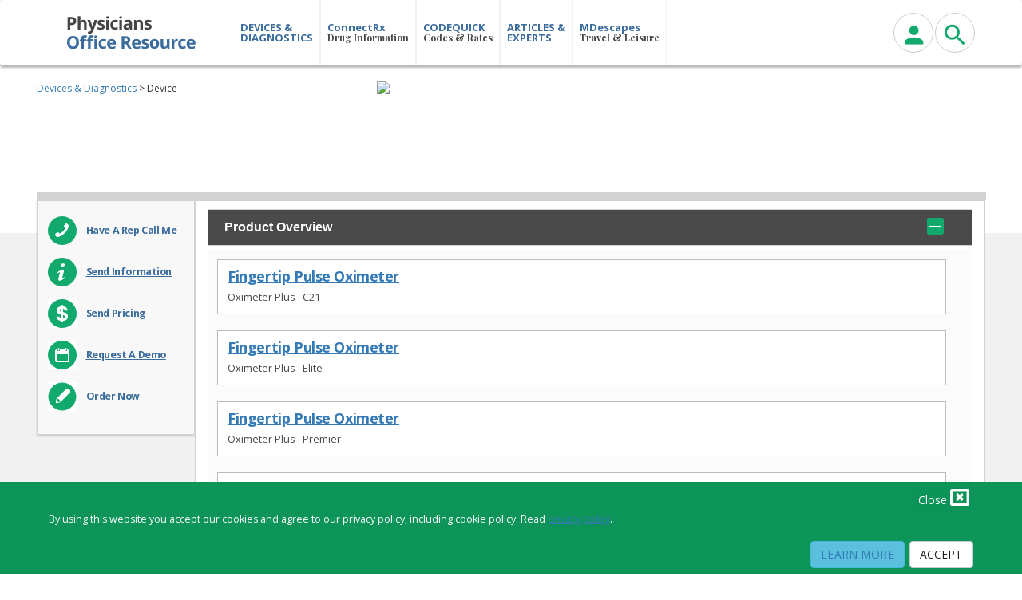

--- FILE ---
content_type: text/html; charset=utf-8
request_url: https://www.physiciansofficeresource.com/diagnostics/gudid-oximeter~plus,~inc./
body_size: 17898
content:

<!DOCTYPE html>
<?xml version="1.0" encoding="iso-8859-1" ?>

<html>
<head>
    <!-- Global site tag (gtag.js) - Google Analytics -->
    <script async=async src="https://www.googletagmanager.com/gtag/js?id=UA-3404140-1"></script>
    <script>
        window.dataLayer = window.dataLayer || [];
        function gtag() { dataLayer.push(arguments); }
        gtag('js', new Date());

        gtag('config', 'UA-3404140-1');
    </script>

    <style>
        html {
            display: none;
        }
    </style>

    <meta charset="utf-8" />
    <meta http-equiv="X-UA-Compatible" content="IE=edge" />
    <meta name="viewport" content="width=device-width, initial-scale=1" />
    <meta name="viewport" content="width=device-width, initial-scale=1.0, minimum-scale=1.0, maximum-scale=1.0, user-scalable=no" />
    <meta name="theme-color" content="#333" />

    <meta name='keywords' content=''/>
<meta name='description' content=''/>
<title></title>

    <link rel="apple-touch-icon" sizes="180x180" href="/apple-touch-icon.png">
<link rel="icon" type="image/png" href="/favicon-32x32.png" sizes="32x32">
<link rel="icon" type="image/png" href="/favicon-16x16.png" sizes="16x16">
<link rel="mask-icon" href="/safari-pinned-tab.svg" color="#5bbad5">
<meta name="theme-color" content="#00ffff">
    <link rel="stylesheet" href="https://fonts.googleapis.com/icon?family=Material+Icons" />
    <link rel="stylesheet" href="https://fonts.googleapis.com/css?family=Abril+Fatface&display=swap" />

    <link href="https://fonts.googleapis.com/css?family=Suranna&display=swap" rel="stylesheet" />
    <link href="https://fonts.googleapis.com/css?family=Open+Sans:400,400i,700,700i|Playfair+Display:400,700&display=swap" rel="stylesheet" />


    <title> - Physicians Office Resource</title>
    <script src="//ajax.googleapis.com/ajax/libs/jquery/1.11.1/jquery.min.js">
    </script>
    <script src="/js/userInteractions.js">
    </script>

    <link rel="stylesheet" href="/assets/css/plugins.min.css" />
    <link rel="stylesheet" href="/assets/css/style.green-500.min.css" />
    <link rel="stylesheet" href="/assets/css/width-boxed.min.css" id="ms-boxed" disabled="" />

    <!--[if lt IE 9]>
        <script src="assets/js/html5shiv.min.js"></script>
        <script src="assets/js/respond.min.js"></script>
    <![endif]-->
    <link rel="stylesheet" href="/css/bootstrap.min.css" />
    <link rel="stylesheet" href="/css/site.css?2.1.1.27" />
    <link rel="stylesheet" href="/css/por.css?2.1.1.27" />




</head>
<body>
    
<style>
.cookiebar {
    bottom: 0;
    margin-bottom: 0;
    border-width: 1px 0 0;
    background-color: #0c9459;
    color: rgba(255,255,255,.84);   
    position: fixed;
    right: 0;
    left: 0;
    z-index: 1030;
    min-height: 50px;
}
.cookieClose {
    color: #fff;
    background-color: #0c9358 !important;
    border: none !important;
}
.fa{
    font-size: 24px; line-height: 1.5em;
}
.btn:not(.btn-raised).btn-info, .input-group-btn .btn:not(.btn-raised).btn-info {
    color: #ffffff;
}
.privacy-text{
    color:#fff;
}
.privacy-text a{
    color:#fff;
    text-decoration:underline;
}
</style>
<script>
    $(document).ready(function () { 
         $("#collapseCookie").click(function (e) {
            document.getElementById("acceptCookie").click();
        });

    });
    
</script>

    <nav id="cookieConsent" class="cookiebar" role="alert">
        <div class="container">
            
            <button class="r cookieClose" id="collapseCookie" type="button" data-toggle="collapse"> Close <i class="fa fa-window-close-o" aria-hidden="true"></i></button>
            <div class="cl"></div>
                 
            <div class="">
                <p class="privacy-text">
                    By using this website you accept our cookies and agree to our privacy policy, including cookie policy. Read <a href="/Home/PrivacyPolicy/">privacy policy</a>.
                </p>
                <div class="r">
                    <a class="btn btn-info navbar-btn" href="/Home/PrivacyPolicy">Learn More</a>
                    <button type="button" id="acceptCookie" class="btn btn-default navbar-btn" data-cookie-string=".AspNet.Consent=yes; expires=Tue, 02 Feb 2027 23:38:32 GMT; path=/; secure; samesite=none">Accept</button>
                </div>
            </div>
        </div>
    </nav>
    <script>
        (function () {
            document.querySelector("#cookieConsent button[data-cookie-string]").addEventListener("click", function (el) {
                document.cookie = el.target.dataset.cookieString;
                document.querySelector("#cookieConsent").classList.add("hidden");
            }, false);
        })();
    </script>

    <div id="ms-preload" class="ms-preload">
        <div id="status">
            <div class="spinner">
                <div class="dot1"></div>
                <div class="dot2"></div>
            </div>
        </div>
    </div>
    <div class="ms-site-container">
        <!-- Modal -->
        <div class="modal modal-primary" id="ms-account-modal" tabindex="-1" role="dialog" aria-labelledby="Profile">
            <div class="profile-modal modal-dialog animated zoomIn animated-3x" role="document">
                <div class="modal-content">
                    <div class="modal-header d-block shadow-2dp no-pb">
                        <button type="button" class="close d-inline pull-right" data-dismiss="modal" aria-label="Close">
                            <span aria-hidden="true">
                                <i class="zmdi zmdi-close"></i>
                            </span>
                        </button>
                        <div class="modal-title text-center">
                            <h3 class="no-m ms-site-title">
                                User Profile
                            </h3>
                        </div>
                        <div class="modal-header-tabs">
                            <ul class="nav nav-tabs nav-tabs-full nav-tabs-4 nav-tabs-primary" role="tablist">
                                <li class="nav-item" role="presentation">
                                    <a href="#ms-login-tab" aria-controls="ms-login-tab" role="tab" data-toggle="tab" class="nav-link active withoutripple">
                                        <i class="zmdi zmdi-sign-in"></i> Login
                                    </a>
                                </li>
                                <li class="nav-item" role="presentation">
                                    <a href="#ms-password-tab" aria-controls="ms-register-tab" role="tab" data-toggle="tab" class="nav-link withoutripple">
                                        <i class="zmdi zmdi-account-add"></i> Forgot Password
                                    </a>
                                </li>
                                <li class="nav-item" role="presentation">

                                    <a href="/account/AccountCreate" class="nav-link withoutripple">
                                        <i class="zmdi zmdi-account-add"></i> Register
                                    </a>

                                </li>
                                <li class="nav-item" role="presentation">
                                    <a href="/profile/" role="tab" class="nav-link withoutripple">
                                        <i class="zmdi zmdi-account"></i> My Links
                                    </a>
                                </li>
                            </ul>
                        </div>
                    </div>
                    <div class="modal-body">
                        <div class="tab-content">
                            <div role="tabpanel" class="tab-pane  active show" id="ms-login-tab">
                                    <form method="post" action="/User/Login?returnurl=%2Fdiagnostics%2Fgudid-oximeter~plus,~inc.%2F)">
                                        <input type="hidden" id="ms-form-user" name="returnURL" class="form-control" value="/diagnostics/gudid-oximeter~plus,~inc./" />
                                        <fieldset>
                                            <div class="form-group label-floating">
                                                <div class="input-group">
                                                    <span class="input-group-addon">
                                                        <i class="zmdi zmdi-account"></i>
                                                    </span>
                                                    <input type="text" name="UserName" placeholder="Username" id="ms-form-user" class="form-control" />
                                                </div>
                                            </div>
                                            <div class="form-group label-floating">
                                                <div class="input-group">
                                                    <span class="input-group-addon">
                                                        <i class="zmdi zmdi-lock"></i>
                                                    </span>
                                                    <input type="password" name="Password" placeholder="Password" id="ms-form-pass" class="form-control" />
                                                </div>
                                            </div>
                                            <div class="row mt-2">
                                                <div class="col-md-6">
                                                    <div class="form-group no-mt">
                                                        <div class="checkbox">
                                                            <label>
                                                                <input name="RememberMe" type="checkbox" /> Remember Me
                                                            </label>
                                                        </div>
                                                    </div>
                                                </div>
                                                <div class="col-md-6">
                                                    <button id="btn-login" class="btn btn-raised btn-primary pull-right">Login</button>
                                                </div>
                                            </div>
                                        </fieldset>
                                    <input name="__RequestVerificationToken" type="hidden" value="CfDJ8NasP5ixTetOnDPDU6wJaOoyt6f8YhLunDRjIsUxc7nSAm_mAqzcaUQJR1utEHB94kih8MK8IM_BerDLnF0yk7cV6v1M0w33PrliSYmC-EcGsRLWoUG9ObuzsT8UourV56juiEHXhO_C5hySbtR1rLY" /></form>

                            </div>
                            <div role="tabpanel" class="tab-pane fade" id="ms-password-tab">
                                <form method="post" action="/User/PasswordRecovery?returnurl=%2Fdiagnostics%2Fgudid-oximeter~plus,~inc.%2F)">
                                    <input type="hidden" id="ms-form-user" name="returnURL" class="form-control" value="/diagnostics/gudid-oximeter~plus,~inc./" />
                                    <fieldset>
                                        <div class="form-group label-floating">
                                            <div class="input-group">
                                                <span class="input-group-addon">
                                                    <i class="zmdi zmdi-account"></i>
                                                </span>
                                                <label class="control-label" for="ms-form-user">Email</label>
                                                <input type="text" name="Email" id="ms-form-user" class="form-control" />
                                            </div>
                                        </div>
                                        <div class="row mt-2">

                                            <div class="col-md-6">
                                                <button class="btn btn-raised btn-primary pull-right">Send Password To My Email</button>
                                            </div>
                                        </div>
                                    </fieldset>
                                <input name="__RequestVerificationToken" type="hidden" value="CfDJ8NasP5ixTetOnDPDU6wJaOoyt6f8YhLunDRjIsUxc7nSAm_mAqzcaUQJR1utEHB94kih8MK8IM_BerDLnF0yk7cV6v1M0w33PrliSYmC-EcGsRLWoUG9ObuzsT8UourV56juiEHXhO_C5hySbtR1rLY" /></form>
                            </div>
                            <div role="tabpanel" class="tab-pane fade" id="ms-recovery-tab">
                                <form>
                                    <fieldset>
                                        <div class="form-group label-floating">
                                            <div class="input-group">
                                                <span class="input-group-addon">
                                                    <i class="zmdi zmdi-account"></i>
                                                </span>
                                                <label class="control-label" for="ms-form-user-re">Username</label>
                                                <input type="text" id="ms-form-user-re" class="form-control" />
                                            </div>
                                        </div>
                                        <div class="form-group label-floating">
                                            <div class="input-group">
                                                <span class="input-group-addon">
                                                    <i class="zmdi zmdi-email"></i>
                                                </span>
                                                <label class="control-label" for="ms-form-email-re">Email</label>
                                                <input type="email" id="ms-form-email-re" class="form-control" />
                                            </div>
                                        </div>
                                        <button class="btn btn-raised btn-block btn-primary">Send Password</button>
                                    </fieldset>
                                </form>
                            </div>
                        </div>
<form action="/User/Logout" method="post" name="Logout">                            <a id="btn-logout" onclick="javascript:document.Logout.submit();" href="##" class="btn btn-raised btn-primary pull-right">
                                <i class="zmdi zmdi-key"></i>  Logout
                            </a>
<input name="__RequestVerificationToken" type="hidden" value="CfDJ8NasP5ixTetOnDPDU6wJaOoyt6f8YhLunDRjIsUxc7nSAm_mAqzcaUQJR1utEHB94kih8MK8IM_BerDLnF0yk7cV6v1M0w33PrliSYmC-EcGsRLWoUG9ObuzsT8UourV56juiEHXhO_C5hySbtR1rLY" /></form>
                    </div>
                </div>
            </div>
        </div>
        <div class="modal modal-primary" id="search-modal" tabindex="-1" role="dialog" aria-labelledby="Search">
            <div class="profile-modal modal-dialog animated zoomIn animated-3x" role="document">
                <div class="modal-content">
                    <div class="modal-header d-block shadow-2dp no-pb">
                        <button type="button" class="close d-inline pull-right" data-dismiss="modal" aria-label="Close">
                            <span aria-hidden="true">
                                <i class="zmdi zmdi-close"></i>
                            </span>
                        </button>
                        <div class="modal-title text-center">
                            <h3 class="no-m ms-site-title">
                                Search
                            </h3>
                        </div>

                    </div>
                    <div class="modal-body">
                        <form id="frmsearch" class="l" action="/Search/" method="get">

                            <div class="box">
                                <div class="container-4">
                                    <input type="search" id="search" name="_sSearch" placeholder="Search for a device, drug" />
                                    <button type="submit" class="icon"><i class="fa fa-search"></i></button>
                                </div>
                            </div>

                        </form>
                    </div>
                </div>
            </div>
        </div>









        <nav class="navbar navbar-expand-md  navbar-static ms-navbar ms-navbar-primary">
            <div class="container nav-container">
                <div class="nav-menu-col">
                    <div class="navbar-toggle collapsed">
                        <div class="l collapsed-menu">
                            <button type="button" class="hamburger navbar-toggle l" data-toggle="collapse" data-target="#navbar-1" aria-expanded="false">
                                <span class="sr-only">Toggle navigation</span>
                                <span class="icon-bar"></span>
                                <span class="icon-bar"></span>
                                <span class="icon-bar"></span>
                                <span class="hamburger-text">MENU</span>
                            </button>
                            <div class="l collapsed-menu-sub" style="color:black;"><strong>Physicians Office Resource</strong></div>
                        </div>
                        <div>
                            <a id="btn-profile" href="javascript:void(0)" class="r btn-circle btn-circle-primary no-focus animated zoomInDown" data-toggle="modal" data-target="#ms-account-modal">
                                <i class="zmdi zmdi-account"></i>
                            </a>
                            <a href="javascript:void(0)" class="mr5 r btn-circle btn-circle-primary no-focus animated zoomInDown" data-toggle="modal" data-target="#search-modal">
                                <i class="zmdi zmdi-search"></i>
                            </a>

                        </div>


                    </div>

                    <div class="collapse navbar-collapse l" id="navbar-1">

                        <ul class="nav navbar-nav">
                            <li class="nav-logo">
                                <a href="/">
                                    <img src="/images/POR_Logo.png" />
                                </a>
                            </li>
                            <!-- diagnostics -->
                            <li class="nav-item">
                                <a href="/diagnostics/" target="_self" class="nav-link">
                                    <span>DEVICES & <br />DIAGNOSTICS</span>
                                </a>
                            </li>

                            <!-- connectRx -->
                            <li class="nav-item">
                                <a href="https://www.connectrx.com" class="nav-link">
                                    <span>ConnectRx<br /><span>Drug Information</span></span>
                                </a>
                            </li>

                            <!-- codequick -->
                            <li class="nav-item">
                                <a href="/codequick/" target="_self" class="nav-link">
                                    <span>CODEQUICK<br /><span>Codes &amp;  Rates</span></span>
                                </a>
                            </li>

                            <!-- articles -->
                            <li class="nav-item">
                                <a href="/articles/" target="_self" class="nav-link">
                                    <span>ARTICLES &amp; <br /> EXPERTS</span>
                                </a>
                            </li>
                            <li class="nav-item">
                                <a href="/mdescapes/" target="_self" class="nav-link">
                                    <span>MDescapes<br /><span>Travel &amp;  Leisure</span></span>
                                </a>
                            </li>
                        </ul>
                    </div>
                </div>

                <div class="nav-util-col hidePORnav">
                    <form id="frmsearch" class="l mr-5 hidePOR-tablet" action="/Search/" method="get">

                        <div class="box">
                            <div class="container-4">
                                <input type="search" id="search" name="_sSearch" placeholder="Search for a device, drug" />
                                <button type="submit" class="icon"><i class="fa fa-search"></i></button>
                            </div>
                        </div>

                    </form>
                    <a href="javascript:void(0)" class="l btn-circle btn-circle-primary no-focus animated zoomInDown" data-toggle="modal" data-target="#ms-account-modal">
                        <i class="zmdi zmdi-account"></i>
                    </a>
                    <a href="javascript:void(0)" class="mr5 r showPOR-tablet btn-circle btn-circle-primary no-focus animated zoomInDown" data-toggle="modal" data-target="#search-modal">
                        <i class="zmdi zmdi-search"></i>
                    </a>




                </div>



            </div>
        </nav>

        

<style>
    a {
    color: #337ab7 !important;       
    }
    .accordion2 {
    background-color: #eee;
    color: #444;
    cursor: pointer;
    padding: 18px;
    width: 96%;
    border-top: 1px solid #fff;
    border-bottom: 1px solid #d2d2d2;
    border-left:none;
    border-right:none;
    text-align: left;
    outline: none;
    font-size: 15px;
    transition: 0.4s;
    }

    .active2, .accordion2:hover {
    background-color: #ccc;
    }

    .panel {
    padding: 0 18px;
    display: none;
    background-color: white;
    overflow: hidden;
    }
</style>

<link href="/css/med-partial.css" rel="stylesheet" />

<script src="/js/dragable.js"></script>
<style type="text/css">
</style>

<script>

    function openBsModalWindowDynamicResize(url, title, footer, showImage, deviceControl) {

    var winW = 970, winH = 460;

    title = title.replace("~~", "'");
    url = url.replace("~~", "'");

    title = title.replace("%26", "&");
    url = url.replace("%26", "&");


    $('#bsModalWindowDynamicResize .embed-responsive').html('');
    if (document.body && document.body.offsetWidth) {
    winW = document.body.offsetWidth;
    winH = document.body.offsetHeight;
    }

    if (document.compatMode == 'CSS1Compat' &&
    document.documentElement &&
    document.documentElement.offsetWidth) {
    winW = document.documentElement.offsetWidth;
    winH = document.documentElement.offsetHeight;
    }
    if (window.innerWidth && window.innerHeight) {
    winW = window.innerWidth - 50;
    winH = window.innerHeight - 50;
    }

    var referUrl = document.referrer;
    var http = url.replace("http://www.physiciansofficeresource.com/page-tracker/page-track-redirect.aspx", "/PageTracker");
    var https = http.replace("https://www.physiciansofficeresource.com/page-tracker/page-track-redirect.aspx", "/PageTracker");
    var finalUrl = https.concat("&refer=" + referUrl);


    //This needs to be set for auto open of modal?
    //document.getElementById('bsModalWindowDynamicResize').dataset.icon = title.Replace(" ", "-");
    title = title.replace("TAF-MEK","TAF+MEK");
    //res = res.replace("+", "-");
    $('#bsModalWindowDynamicResize .modal-header .ms-site-title').html(title);
    $('#bsModalWindowDynamicResize .modal-footer .modal-label').html(footer);

    var vimeoStyle = "";
    var elementTag = document.getElementById("contentEmbed");
    elementTag.classList.remove('iosPdfButtonContainer');
    var v = document.getElementById("bsModalDialog");

    //make small modal for vimeo or pdf button on ios
    if (url.includes("vimeo") || deviceControl == "ios") {
    v.classList.remove('modal-vimeo');
    v.className += " modal-vimeo";
    }
    else
    {
    v.classList.remove('modal-vimeo');
    }

    if (url.includes("vimeo")) {
    $('#bsModalWindowDynamicResize .embed-responsive').html('<iframe class="embed-responsive-item" src="' + finalUrl + '" allowfullscreen></iframe>');
    }
    //all mobile and tablet devices get same treatment
    else if (deviceControl.toLowerCase() == 'ios' || deviceControl.toLowerCase() == 'android') {
    elementTag.className += " iosPdfButtonContainer";
    $('#bsModalWindowDynamicResize .embed-responsive').html('<a href="' + finalUrl + '" class="ios-resources-btn iosPdfButton" id="sendResources" target="_blank"><img src="/images/icons/icon-pdf-xxl.png" width="15" height="15">Download PDF</a>');
    }
    else {
    //$('#bsModalWindowDynamicResize .embed-responsive').html('<iframe id="pdfFrameLoad" class="embed-responsive-item" src="' + finalUrl + '" allowfullscreen></iframe>');
    $('#bsModalWindowDynamicResize .embed-responsive').html('<embed src="' + finalUrl + '"> ');
    }
    $('#bsModalWindowDynamicResize').modal({ shown: true, backdrop: true, keyboard: true });



    }

    $(document).ready(function () {


    var acc = document.getElementsByClassName("accordion2");
    var i;

    for (i = 0; i < acc.length; i++) {
    acc[i].addEventListener("click", function () {
    this.classList.toggle("active2");
    var panel = this.nextElementSibling;
    if (panel.style.display === "block") {
    panel.style.display = "none";
    } else {
    panel.style.display = "block";
    }
    });
    }

    //Auto Modal Functionality. If url has a query string of modal, it will look for that modal on the page and open it
    //<span id="rescModal-" data-rescTitle="" data-rescLink=""></span>

    var urlParams = new URLSearchParams(window.location.search);
    var myParam = urlParams.get('modal');



    var searchString = window.location.search.substring(1),
    i, val, params = searchString.split("&");
    searchString = searchString.replace("modal=", "");

    var afterAmp = searchString.split("&")[1];

    if (!myParam) {
    myParam = "";
    }

    var mystring = myParam;


    var res = mystring.replace(" / ", "/");
    res = res.replace("/", "-");
    res = res.replace(/ /g, "-");
    res = res.replace("+", "-");
    res = res.replace("'", "~~");


    if (afterAmp) {
    afterAmp = afterAmp.replaceAll("%20", "-");
    res = res + "&" + afterAmp;
    }


    if (res) {


    var findModal = document.querySelector("[data-rescTitle='" + res + "']");
    var assetLink = findModal.dataset.resclink;
    var assetTitle = findModal.dataset.resctitle;
    var origTitle = findModal.dataset.origtitle;
    var guid = findModal.dataset.guid;
    var rescType = findModal.dataset.resctype;
    var fKey = 0;
    var companyId = 0;
    var profileId = 0;

    var device = findModal.dataset.device;


    $(window).on('load', function () {
    //$('#' + findModal.id).modal('show');
    //var id = $(res);
    openBsModalWindowDynamicResize('/PageTracker/?profileid=' + profileId + '&amp;fkey=' + fKey + '&amp;CoID=' + companyId + '&amp;rowid=1&amp;RecType=3&amp;GUID=' + guid + '&amp;URL=' + assetLink + '&amp;rescTitle=' + rescType + '-' + assetTitle + '&amp;deviceControl=' + device, origTitle, '&nbsp;', 1, device)
    });

    }



    //stop video from playing when modal is closed
    $('.modal').on('hidden.bs.modal', function () {
    var $this = $(this);
    $('#bsModalWindowDynamicResize .embed-responsive').html('');


    ////get iframe on click
    var vidsrc_frame = $this.find("iframe");
    var vidsrc_src = vidsrc_frame.attr('src');
    if (vidsrc_src.includes("vimeo")) {
    vidsrc_frame.attr('src', '');
    vidsrc_frame.attr('src', vidsrc_src);
    }

    });



    var li = document.getElementsByTagName("li");

    for (var i=0, max=li.length; i < max; i++)
    if (li[i].childNodes.length > 2)
    li[i].style.listStyle = "none";

    $(function () {
    $(".accordion-panel a").attr("target", "_blank");
    });


    });






    //FIX
    function popupCenter(url, title, guid, w, h, contentResourceType) {


    var _vDontTrack = 'Y';
    if (_vDontTrack == "N") {
    $('#registerModal').modal('show');
    //return;
    }

    var left = (screen.width / 2) - (w / 2);
    var top = (screen.height / 2) - (h / 2);

    contentResourceType = contentResourceType.trim().replace(/ /g, '-');


    var data = {
    ProfileId: 0,
    FKey: 0,
    CompanyId: 0,
    RecordType:2,
    EngagementType: contentResourceType,
    Engagement_GUID: guid,
    URL: url,
    }

    $.ajax({
    type: "POST",
    //url: '/Diagnostics/StoreEngagement',
    url: '/Diagnostics/AddEngagement',
    contentType: "application/json; charset=utf-8",
    data: JSON.stringify(data),
    dataType: "json",
    success: function(response) {

    },
    error: function () {

    }
    });
    //return false;
    if (_vDontTrack != "N") {
    return window.open(url, title, 'toolbar=no, location=no, directories=no, status=no, menubar=no, scrollbars=no, resizable=no, copyhistory=no, width=' + w + ', height=' + h + ', top=' + top + ', left=' + left);
    }
    }
    //FIX
    function addEngagement(url, ctaResourceType, guid) {


    ctaResourceType=ctaResourceType.trim().replace(/ /g, '-');

    var jsonObj = {"enumEventTypeID":null,"enumEventID":null,"enumEventLevelID":null,"companyId":"0","detailerProfileID":null,"engagement_GUID":null,"engagementType":null,"ipAddress":null,"profileId":"0","recordType":"2","fKey":"0","sessionID":null,"rowId":null,"url":null,"currentUrl":"www.physiciansofficeresource.com/diagnostics/gudid-oximeter~plus,~inc./","referringUrl":null,"isMobile":"0","browserName":"Chrome","sourceUserID":null,"productRecordType":null,"queryString":"","isNpiBanner":null,"dontLogTracking":false,"honeyPot":null,"userAgent":null};
    jsonObj.EngagementType = ctaResourceType;
    jsonObj.Engagement_GUID = guid;
    jsonObj.Url = url;



    $.ajax({
    type: "POST",
    url: '/Diagnostics/AddEngagement',
    contentType: "application/json; charset=utf-8",
    data: JSON.stringify(jsonObj),
    dataType: "json",
    success: function(response) {

    },
    error: function () {

    }
    });
    //return false;

    }
    //FIX
    function addTracking(url, contentResourceType, enumTypeId, enumId) {
    //See [dbo].[Enums] for enum Info

    var browser=get_browser();

    var currentURL = window.location.href;

    var referringURL = document.referrer;


    var isMobile = "0"; //initiate as false
    var w = window.innerWidth;

    if (w < 897) {
    //iPhone XR	has a viewport of 414x896 which as of 4/9/2020 is largest viewport size of nearly all phones in the market
    isMobile = "1";
    }
    contentResourceType = contentResourceType.trim().replace(/ /g, '-');
    var _vDontLogTracking =false;

    var jsonObj = {"enumEventTypeID":null,"enumEventID":null,"enumEventLevelID":null,"companyId":"0","detailerProfileID":null,"engagement_GUID":null,"engagementType":null,"ipAddress":null,"profileId":"0","recordType":"2","fKey":"0","sessionID":null,"rowId":null,"url":null,"currentUrl":"www.physiciansofficeresource.com/diagnostics/gudid-oximeter~plus,~inc./","referringUrl":null,"isMobile":"0","browserName":"Chrome","sourceUserID":null,"productRecordType":null,"queryString":"","isNpiBanner":null,"dontLogTracking":false,"honeyPot":null,"userAgent":null};
    jsonObj.EngagementType = contentResourceType;
    jsonObj.EnumEventTypeID = enumTypeId;
    jsonObj.EnumEventID = enumId;
    jsonObj.URL = url;
    jsonObj.CurrentUrl = currentURL;
    jsonObj.ReferringUrl = referringURL;
    jsonObj.IsMobile = isMobile;
    jsonObj.BrowserName = browser.name;
    jsonObj.DontLogTracking = _vDontLogTracking;


    $.ajax({
    type: "POST",
    url: '/Diagnostics/AddTracking',
    contentType: "application/json; charset=utf-8",
    data: JSON.stringify(jsonObj),
    dataType: "json",
    success: function(response) {

    },
    error: function () {

    }
    });
    //return false;
    }



    //$(document).ready(function () {



    //    ////////////
    //    //////////// pop up ///////////
    //    $(document).on("click", ".modalLink", function () {
    //        var passedID = $(this).data('target');
    //        var loadurl = $(this).data('load-url');
    //        $(".modal-body .hiddenid").val(passedID);
    //    });

    //    window.onkeydown = function (e) {
    //        if (e.keyCode == 27) {
    //            document.getElementById("popup").style.display = "none";
    //            document.getElementById("popupdarkbg").style.display = "none";
    //            e.preventDefault();
    //            return;
    //        }
    //    }

    //});

    function addToFavorites(model, favType) {

    data: JSON.stringify(model),

    $.ajax({
    type: "POST",
    url: "/Product/AddFavorite/",
    //data: { CrxDrugId: PaymentID },
    contentType: "application/json; charset=utf-8",
    data: JSON.stringify(model),
    dataType: "json",
    success: function (result, status) {
    location.reload();
    },
    error: function () {
    //alert("Error while inserting data");
    }
    });
    //return false;

    }
    function stopVideo() {
    var $frame = $('iframe#nofocusvideo');

    // saves the current iframe source
    var vidsrc = $frame.attr('src');

    // sets the source to nothing, stopping the video
    $frame.attr('src', '');

    // sets it back to the correct link so that it reloads immediately on the next window open
    $frame.attr('src', vidsrc);
    }

    $('#myModal').on('hidden.bs.modal', function (e) {
    stopVideo();
    })
    $('.modal').on('hidden.bs.modal', function (e) {
    stopVideo();
    })

</script>


<div id="popup"><iframe id="popupiframe"></iframe></div>
<div id="popupdarkbg"></div>





<div class="full-width ddp-full pt20">
    <div class="container ms-brand-container">

        <div class="row mb50">
            <div class="col-md-4 mb50">
                <div class="por-breadcrumb"><a href="/diagnostics/">Devices &amp; Diagnostics</a>  >  Device</div>
                <div class="">
                    <div><img src="" /></div>
                </div>
            </div>
                <div class="banner-container column-padding-override">
                    <div class="banner-box c">
                        <a id="headercp_commonheader1_Banner728x90_topBannerAd" href="https://www.connectrx.com/product/arbor-azurity/triptodur/" class="BorderLess"><img class="bannerImg c" src="/por-resources/banners/Triptodur/PP-TRIP-US-1309-Sta/D/static.jpg" /></a>

                    </div>
                </div>
        </div>
    </div>
</div>
<div class="container ms-brand-container main-container">
    <div class="row">
        <div class="product-left-nav column-padding-override">
            <div class="favorites-sidebar">                
                <ul class="side-nav">
                    <li class="row callToAction">
                        <a id="1" data-request-type="reqOptCall" data-toggle="modal" data-target="#requestInfoModal" class="med-sidenav modalLink" href="##" onclick="addEngagement('Device-Link','DIAG-CTA-Have A Rep Call Me',0); return false;">
                            <div class="icon-box hover-active"><img class="l" src="/images/icons/cta-phone.svg"><p class="l">Have A Rep Call Me</p></div>
                        </a>
                        <li class="row callToAction">
                            <a id="1" data-request-type="reqOptInfo" data-toggle="modal" data-target="#requestInfoModal" class="med-sidenav modalLink" href="##" onclick="addEngagement('Device-Link','DIAG-CTA-Send Information',0); return false;">
                                <div class="icon-box hover-active"><img class="l" src="/images/icons/cta-information.svg"><p class="l">Send Information</p></div>
                            </a>
                        </li>
                        <li class="row callToAction">
                            <a id="1" data-request-type="reqOptPricing" data-toggle="modal" data-target="#requestInfoModal" class="med-sidenav modalLink" href="##" onclick="addEngagement('Device-Link','DIAG-CTA-Send Pricing',0); return false;">
                                <div class="icon-box hover-active"><img class="l" src="/images/icons/cta-money.svg"><p class="l">Send Pricing</p></div>
                            </a>
                        </li>
                        <li class="row callToAction">
                            <a id="1" data-request-type="reqOptDemo" data-toggle="modal" data-target="#requestInfoModal" class="med-sidenav modalLink" href="##" onclick="addEngagement('Device-Link','DIAG-CTA-Request A Demo',0); return false;">
                                <div class="icon-box hover-active"><img class="l" src="/images/icons/cta-calendar.svg"><p class="l">Request A Demo</p></div>
                            </a>
                        </li>
                        <li class="row callToAction">
                            <a id="1" data-request-type="reqOptOrder" data-toggle="modal" data-target="#requestInfoModal" class="med-sidenav modalLink" href="##" onclick="addEngagement('Device-Link','DIAG-CTA-Order Now',0); return false;">
                                <div class="icon-box hover-active"><img class="l" src="/images/icons/cta-order.svg"><p class="l">Order Now</p></div>
                            </a>
                        </li>

                </ul>



            </div>

        </div>



        <div class="col-md-12 branded-drug column-padding-override oh">
            <div class="col-md-12 l">
                <!---acordian 2 -->
                <div class="accordion-panel">
                    <dl class="accordion">

                        <dt class="is-open">Product Overview <i class="plus-icon"></i></dt>
                        <dd style="height: auto;">
                            <div class="content">
                                <div class="card-body">
                                    <table class="table table-borderless">
                                                <tbody class="grey-border mb20 wh-bg mr20">
                                                    <tr>
                                                        <td class="dirImage" style="display:none"><img src="" /></td>
                                                        <td class="dirContent">
                                                            <a class="dir-prod-title" href="/gudid/gudid-oximeter~plus,~inc./gudid-fingertip-pulse-oximeter-00860298000010/">Fingertip Pulse Oximeter</a>
                                                            <div class="l mr50 dirDesc dir-desc-box">Oximeter Plus - C21</div>




                                                        </td>
                                                    </tr>
                                                </tbody>
                                                <tbody class="grey-border mb20 wh-bg mr20">
                                                    <tr>
                                                        <td class="dirImage" style="display:none"><img src="" /></td>
                                                        <td class="dirContent">
                                                            <a class="dir-prod-title" href="/gudid/gudid-oximeter~plus,~inc./gudid-fingertip-pulse-oximeter-00860298000119/">Fingertip Pulse Oximeter</a>
                                                            <div class="l mr50 dirDesc dir-desc-box">Oximeter Plus - Elite</div>




                                                        </td>
                                                    </tr>
                                                </tbody>
                                                <tbody class="grey-border mb20 wh-bg mr20">
                                                    <tr>
                                                        <td class="dirImage" style="display:none"><img src="" /></td>
                                                        <td class="dirContent">
                                                            <a class="dir-prod-title" href="/gudid/gudid-oximeter~plus,~inc./gudid-fingertip-pulse-oximeter-00860298000102/">Fingertip Pulse Oximeter</a>
                                                            <div class="l mr50 dirDesc dir-desc-box">Oximeter Plus - Premier</div>




                                                        </td>
                                                    </tr>
                                                </tbody>
                                                <tbody class="grey-border mb20 wh-bg mr20">
                                                    <tr>
                                                        <td class="dirImage" style="display:none"><img src="" /></td>
                                                        <td class="dirContent">
                                                            <a class="dir-prod-title" href="/gudid/gudid-oximeter~plus,~inc./gudid-fingertip-pulse-oximeter-00860298000096/">Fingertip Pulse Oximeter</a>
                                                            <div class="l mr50 dirDesc dir-desc-box">Oximeter Plus - QuickCheck</div>




                                                        </td>
                                                    </tr>
                                                </tbody>
                                                <tbody class="grey-border mb20 wh-bg mr20">
                                                    <tr>
                                                        <td class="dirImage" style="display:none"><img src="" /></td>
                                                        <td class="dirContent">
                                                            <a class="dir-prod-title" href="/gudid/gudid-oximeter~plus,~inc./gudid-fingertip-pulse-oximeter-00860298000089/">Fingertip Pulse Oximeter</a>
                                                            <div class="l mr50 dirDesc dir-desc-box">Oximeter Plus - QuickCheck Pro</div>




                                                        </td>
                                                    </tr>
                                                </tbody>
                                    </table>
                                        <div style="text-align: center; font-weight: bold;">
                                            GMDN ®. © GMDN Agency 2005-2024.
                                        </div>
                                </div>
                            </div>
                        </dd>
                        

                    </dl>
                </div>

            </div>

            <!--Logo Bucket-->
            <div class="col-md-5 l column-padding-override pro-comp-img mt10" style="display:none">
               
                <h5 class="mb10 bl">Brochures &amp; Videos:</h5>
                    <button class="accordion2">Fingertip Pulse Oximeter</button>
                    <div class="panel mt10">
                        <p>
                            <strong>Brochures: </strong>  <span>none</span><br />
                            <ul class="docUl">
                                </ul>
                        </p>

                        <p>
                            <strong>Videos: </strong><span>none</span><br />
                                <ul class="docUl">
                                </ul>
                        </p>
                    </div>
                    <button class="accordion2">Fingertip Pulse Oximeter</button>
                    <div class="panel mt10">
                        <p>
                            <strong>Brochures: </strong>  <span>none</span><br />
                            <ul class="docUl">
                                </ul>
                        </p>

                        <p>
                            <strong>Videos: </strong><span>none</span><br />
                                <ul class="docUl">
                                </ul>
                        </p>
                    </div>
                    <button class="accordion2">Fingertip Pulse Oximeter</button>
                    <div class="panel mt10">
                        <p>
                            <strong>Brochures: </strong>  <span>none</span><br />
                            <ul class="docUl">
                                </ul>
                        </p>

                        <p>
                            <strong>Videos: </strong><span>none</span><br />
                                <ul class="docUl">
                                </ul>
                        </p>
                    </div>
                    <button class="accordion2">Fingertip Pulse Oximeter</button>
                    <div class="panel mt10">
                        <p>
                            <strong>Brochures: </strong>  <span>none</span><br />
                            <ul class="docUl">
                                </ul>
                        </p>

                        <p>
                            <strong>Videos: </strong><span>none</span><br />
                                <ul class="docUl">
                                </ul>
                        </p>
                    </div>
                    <button class="accordion2">Fingertip Pulse Oximeter</button>
                    <div class="panel mt10">
                        <p>
                            <strong>Brochures: </strong>  <span>none</span><br />
                            <ul class="docUl">
                                </ul>
                        </p>

                        <p>
                            <strong>Videos: </strong><span>none</span><br />
                                <ul class="docUl">
                                </ul>
                        </p>
                    </div>
            </div>
        </div>

    </div>
</div>







<div class="modal modal-primary" id="registerModal" tabindex="-1" role="dialog" aria-labelledby="myModalLabel">
    <div class="modal-dialog width-override animated zoomIn animated-3x" role="document">
        <div class="modal-content">
            <div class="modal-header d-block shadow-2dp no-pb">
                <button type="button" class="close d-inline pull-right" data-dismiss="modal" aria-label="Close">
                    <span aria-hidden="true">
                        <i class="zmdi zmdi-close"></i>
                    </span>
                </button>
                <div class="modal-title text-center">
                    <h3 class="no-m ms-site-title">
                        Register
                    </h3>
                </div>
            </div>
            <div class="modal-body">
                <div class="">
                    <div role="tabpanel" class="tab-pane  active show" id="ms-login-tab">
                        <div class="modal-body-inner">
                            <div class="embed-responsive embed-responsive-16by9 z-depth-1-half">
                                <iframe class="embed-responsive-item" src="/account/AccountCreatePartial" allowfullscreen></iframe>
                            </div>
                        </div>
                    </div>
                </div>
            </div>
        </div>
    </div>
</div>

<div class="modal modal-primary" id="bsModalWindowDynamicResize" data-modtitle="" tabindex="-1" role="dialog" aria-labelledby="myModalLabel">
    <div class="modal-dialog animated zoomIn animated-3x" id="bsModalDialog" role="document">
        <div class="modal-content">
            <div class="modal-header d-block shadow-2dp no-pb">
                <button type="button" class="close d-inline pull-right" data-dismiss="modal" aria-label="Close">
                    <span aria-hidden="true">
                        <i class="zmdi zmdi-close"></i>
                    </span>
                </button>
                <div class="modal-title text-center">
                    <h3 class="no-m ms-site-title">
                        <p>test</p>
                    </h3>
                </div>
            </div>
            <div class="modal-body">
                <div class="tab-content">
                    <div role="tabpanel" class="tab-pane  active show" id="ms-login-tab">

                        <div class="modal-body-inner">
                            <div class="embed-responsive embed-responsive-16by9 z-depth-1-half modalScroll" id="contentEmbed">

                            </div>
                        </div>

                    </div>
                </div>
            </div>
        </div>
    </div>
</div>
<div class="modal modal-primary" id="requestInfoModal" tabindex="-1" role="dialog">
    <div class="modal-dialog resource-modal animated zoomIn animated-3x" role="document">
        <div class="modal-content">
            <div class="modal-header d-block shadow-2dp no-pb">
                <button type="button" class="close d-inline pull-right" data-dismiss="modal" aria-label="Close">
                    <span aria-hidden="true">
                        <i class="zmdi zmdi-close"></i>
                    </span>
                </button>
                <div class="modal-title text-center">
                    <h3 class="no-m ms-site-title">
                        <span>Your Request</span>
                    </h3>
                </div>
            </div>
            <div class="modal-body">
                <div class="tab-content">
                    <div role="tabpanel" class="tab-pane  active show" id="ms-login-tab">

                        <div class="modal-body-inner">
                            <div class="embed-responsive z-depth-1-half">

<style>
    input[type="text"]#_sGottcha {
        display: none;
    }

    input[type="text"]#_sProductIdList {
        display: none;
    }

    input[type="text"]#_sCompanyIdList {
        display: none;
    }

    input[type="text"]#_sProductTitleList {
        display: none;
    }

    input[type="text"]#_sCompanyTitleList {
        display: none;
    }

    input[type="text"]#_sPageUrls {
        display: none;
    }

    input[type="text"]#_sImageUrls {
        display: none;
    }
    input[type="text"]#_sProfileId {
        display: none;
    }

    .hero-submit {
        font-size: inherit;
    }
</style>
<script>
    $(document).ready(function () {
        $('#requestInfoModal').on('show.bs.modal', function (e) {

            var requestType = $(e.relatedTarget).data('request-type');
            $('.requestOption').removeClass('requestOptionActive');
            $('#' + requestType).addClass("requestOptionActive");

            var requestedOption = $(".requestOptionActive").attr("data-selectedoption");
            $("#_sRequest").val(requestedOption);

        });
        //fill request type hidden input


        $(".requestOption").click(function () {

            var requestedOption = $(this).attr("data-selectedoption");
            $("#_sRequest").val(requestedOption);
            $('.requestOption').removeClass('requestOptionActive');
            $(this).addClass("requestOptionActive");
            requestedOption.addClass("requestOptionActive");

        });

    });
</script>
<script src="https://www.google.com/recaptcha/api.js"></script>
<script>
    function onSubmit(token) {
      // document.getElementById("frmSubmit").submit();
        var form = document.getElementById("frmSubmit");
        if (form.checkValidity()) {
            form.submit();
        } else {
            grecaptcha.reset();
            form.reportValidity();
        }
    }
</script>

<form method="post" id="frmSubmit" role="form" action="/Diagnostics/RequestInfo">

    <div class="col-md-12 mb20 oh">
        <div id="reqOptCall" class="l requestOption" data-selectedoption="Have Rep Call Me">Have Rep Call Me</div>
        <div id="reqOptInfo" class="l requestOption" data-selectedoption="Send Information">Send Information</div>
        <div id="reqOptPricing" class="l requestOption" data-selectedoption="Send Pricing">Send Pricing</div>
        <div id="reqOptDemo" class="l requestOption" data-selectedoption="Request A Demo">Request A Demo</div>
        <div id="reqOptOrder" class="l requestOption" data-selectedoption="Order Now">Order Now</div>

    </div>

    <div class="col-md-12">
        <label>Your Information:</label><br />
    </div>

    <div class="col-md-6">
        <label>Request Type:</label><br />
        <input readonly type="text" class="form-control" id="_sRequest" name="_sRequest" value="" />

        <label>FirstName:</label><br />
        <input type="text" class="form-control" id="_sFName" name="_sFName" placeholder="First Name" required /><br />

        <label>Last Name:</label><br />
        <input type="text" class="form-control" id="_sLName" name="_sLName" placeholder="Last Name" required /><br />

        <label>Email:</label><br />
        <input type="text" class="form-control" id="_sEmail" name="_sEmail" placeholder="Email" required /><br />

        <label>Phone:</label><br />
        <input type="text" class="form-control" id="_sPhone" name="_sPhone" placeholder="111-111-1111" pattern="[0-9]{3}-[0-9]{3}-[0-9]{4}" required><br />

        <label>Facility Name:</label><br />
        <input type="text" class="form-control" id="_sFacility" name="_sFacility" placeholder="Facility" required /><br />


    </div>
    <div class="col-md-6">
        <label>Address 1:</label><br />
        <input type="text" class="form-control" id="_sAddress1" name="_sAddress1" placeholder="Address 1" /><br />

        <label>Address 2:</label><br />
        <input type="text" class="form-control" id="_sAddress2" name="_sAddress2" placeholder="Address 2" /><br />

        <label>City:</label><br />
        <input type="text" class="form-control" id="_sCity" name="_sCity" placeholder="City" /><br />

        <label>State:</label><br />
        <select class="form-control" id="zsState" name="_sState" required="required"><option value="">--Please Select State--</option>
<option>AE</option>
<option>Alaska</option>
<option>Alabama</option>
<option>Arkansas</option>
<option>Arizona</option>
<option>bc</option>
<option>California</option>
<option>Colorado</option>
<option>Connecticut</option>
<option>Washington DC</option>
<option>Delaware</option>
<option>DM</option>
<option>Florida</option>
<option>Georgia</option>
<option>Guam</option>
<option>Hawaii</option>
<option>Iowa</option>
<option>Idaho</option>
<option>II</option>
<option>Illinois</option>
<option>Indiana</option>
<option>KMC</option>
<option>Kansas</option>
<option>Kentucky</option>
<option>Louisiana</option>
<option>Massachusetts</option>
<option>Maryland</option>
<option>Maine</option>
<option>Michigan</option>
<option>Minnesota</option>
<option>Missouri</option>
<option>Mississippi</option>
<option>Montana</option>
<option>N/A</option>
<option>North Carolina</option>
<option>North Dakota</option>
<option>Nebraska</option>
<option>New Hampshire</option>
<option>New Jersey</option>
<option>NL</option>
<option>New Mexico</option>
<option>NSW</option>
<option>Nevada</option>
<option>New York</option>
<option>Ohio</option>
<option>Oklahoma</option>
<option>Oregon</option>
<option>Pennsylvania</option>
<option>Puerto Rico</option>
<option>Rhode Island</option>
<option>South Carolina</option>
<option>South Dakota</option>
<option>Tennessee</option>
<option>Tt</option>
<option>Texas</option>
<option>Utah</option>
<option>Virginia</option>
<option>Virgin Islands</option>
<option>Vermont</option>
<option>Washington</option>
<option>Wisconsin</option>
<option>West Virginia</option>
<option>Wyoming</option>
<option>OTHER</option>
</select>


        <label>Zip:</label><br />
        <input type="text" class="form-control" id="_sZip" name="_sZip" placeholder="Zip" /><br />


        <label>Specialty:</label><br />
        <select class="form-control" id="zsSpecialty" name="_sSpecialty" required="required"><option value="">--Please Select Specialty--</option>
<option>Abdominal Surgery</option>
<option>Addiction Medicine</option>
<option>Administrative Manager</option>
<option>Adolescent Medicine</option>
<option>Aerospace Medicine</option>
<option>Allergy</option>
<option>Allergy &amp; Immunology</option>
<option>Anatomic Pathology</option>
<option>Anesthesiology</option>
<option>Arthritis</option>
<option>Bariatrician</option>
<option>Cardiac Electrophysiology</option>
<option>Cardiology</option>
<option>Cardiovascular Diseases</option>
<option>Cardiovascular Surgery</option>
<option>Chiropractic</option>
<option>Clinic Manager</option>
<option>Colon &amp; Rectal Surgery</option>
<option>Critical Care Medicine</option>
<option>Critical Care, Surgery</option>
<option>Dentist/Oral Surgeon</option>
<option>Dermatology</option>
<option>Dermatopathology</option>
<option>Diabetes</option>
<option>Diagnostic Radiologist</option>
<option>Diagnostic Radiology</option>
<option>Diagnostics Vendor</option>
<option>E-Health Vendor</option>
<option>Emergency Medicine</option>
<option>Endocrinologist</option>
<option>Family Practice</option>
<option>Family Practice, Geratrics</option>
<option>Gastroenterology</option>
<option>General Practice</option>
<option>General Preventive Medicine</option>
<option>General Surgery</option>
<option>Genetics</option>
<option>Geriatrics</option>
<option>Gynecological Oncology</option>
<option>Gynecology</option>
<option>Hand Surgery</option>
<option>Head &amp; Neck Surgery</option>
<option>Hematologist</option>
<option>Hematologist/Oncology</option>
<option>Hematology Pathology</option>
<option>Hepatologist</option>
<option>Homeopathy</option>
<option>Immunology</option>
<option>Infectious Diseases</option>
<option>Internal Medicine</option>
<option>Internal Medicine/Pediatrics</option>
<option>Lab Supervisor/Manager</option>
<option>Maternal &amp; Fetal Medicine</option>
<option>Maxillofacial Surgery</option>
<option>Medical Assistant</option>
<option>Medical Billing/Coding</option>
<option>Medical Lab Technician</option>
<option>Medical Microbiology</option>
<option>Medical Oncology</option>
<option>Multi-Speciality</option>
<option>Neonatal-Perinatal Medicine</option>
<option>Nephrology</option>
<option>Neurological Surgery</option>
<option>Neurologist</option>
<option>Neurology</option>
<option>Neurology, Child</option>
<option>Neuroradiology Specialist</option>
<option>Nuclear Medicine</option>
<option>Nuclear Radiology</option>
<option>Nurse</option>
<option>Nurse Practitioner</option>
<option>Nutrition</option>
<option>Obstetrics</option>
<option>Obstetrics &amp; Gynecology</option>
<option>Obstetrics &amp; Gynecology, Critical Care</option>
<option>Occupational &amp; Industrial Medicine</option>
<option>Office Assistant</option>
<option>Office Manager</option>
<option>Oncology</option>
<option>Ophthalmology</option>
<option>Optometrist</option>
<option>Orthopaedic Surgery, Adult Reconstructive Orthopaedic</option>
<option>Orthopaedic Surgery, Pediatric Orthopaedic</option>
<option>Orthopaedic Surgery, Sports Medicine</option>
<option>Orthopaedic, Muscoloskeletal Oncology</option>
<option>Orthopedic Reconstructive Sgn</option>
<option>Orthopedic Spine Surgeon</option>
<option>Orthopedic Surgery</option>
<option>OTHER</option>
<option>Otology</option>
<option>Otorhinolaryngology or Otolaryngology</option>
<option>Outpatient Care</option>
<option>Pain Management</option>
<option>Parmacology, Clinical</option>
<option>Pathology</option>
<option>Pediatric Allergy</option>
<option>Pediatric Cardiology</option>
<option>Pediatric Critical Care</option>
<option>Pediatric Endocrinology</option>
<option>Pediatric Gastroenterology</option>
<option>Pediatric Nephrology</option>
<option>Pediatric Pulmonology</option>
<option>Pediatric Radiology</option>
<option>Pediatric Surgery</option>
<option>Pediatric, Hematologic-Oncologic</option>
<option>Pediatrics</option>
<option>Perinatal Medicine</option>
<option>Pharma Vendor</option>
<option>Physical Medicine &amp; Rehabilitation</option>
<option>Plastic Surgery</option>
<option>Plastic Surgery, Hand Surgery</option>
<option>Podiatry. Foot Specialist</option>
<option>Primary Care</option>
<option>Psychiatry</option>
<option>Psychiatry, Child</option>
<option>Public Heath</option>
<option>Pulmonary &amp; Sleep Disorders</option>
<option>Pulmonary Critical Care</option>
<option>Pulmonary Diseases</option>
<option>Pulmonologist</option>
<option>Radiation Oncology</option>
<option>Radiology</option>
<option>Reproductive Endocrinology</option>
<option>Resident, Unknown Specialty</option>
<option>Retail Clinic</option>
<option>Rheumatology</option>
<option>Sleep Diagnostics</option>
<option>Sleep Medicine</option>
<option>Sport Medicine Specialist</option>
<option>Thoracic Surgery</option>
<option>Transplant Surgeon</option>
<option>Traumatic Surgery</option>
<option>Urgent Care Specialist</option>
<option>Urological Surgery</option>
<option>Urology</option>
<option>Vascular Surgery</option>
</select>

        <label>Distributor:</label><br />
        <select id="_sDistributor" name="_sDistributor" class="form-control" style="">
            <option value="0" style="color:#ccc !important;">
                --Please Select Distributor--
            </option>
            <option value="Cardinal">Cardinal</option>
            <option value="Henry Schein">Henry Schein</option>
            <option value="Labsco">Labsco</option>
            <option value="McKesson">McKesson</option>
            <option value="PSS">PSS</option>
            <option value="Other">Other</option>
        </select>

        <label>Comments:</label><br />
        <textarea class="form-control" id="zsComments" name="_sComments" rows="4">
</textarea>





        <div class="mb20 oh">
            <button class="g-recaptcha r hero-submit a-btn" data-sitekey="" data-callback='onSubmit' data-action='submit'>Submit</button>
        </div>

        <input type="text" class="form-control" id="_sGottcha" name="_sGottcha" />
        <input type="text" class="form-control" id="_sProductIdList" name="_sProductIdList" />
        <input type="text" class="form-control" id="_sCompanyIdList" name="_sCompanyIdList" />
        <input type="text" class="form-control" id="_sProductTitleList" name="_sProductTitleList" />
        <input type="text" class="form-control" id="_sCompanyTitleList" name="_sCompanyTitleList" />
        <input type="text" class="form-control" id="_sPageUrls" name="_sPageUrls" />
        <input type="text" class="form-control" id="_sImageUrls" name="_sImageUrls" />
        <input type="text" class="form-control" id="_sProfileId" name="_sProfileId" />


        <input data-val="true" data-val-required="The ProductId field is required." id="ProductId" name="ProductId" type="hidden" value="0" />
        <input data-val="true" data-val-required="The CompanyId field is required." id="CompanyId" name="CompanyId" type="hidden" value="0" />
        <input id="ProductTitle" name="ProductTitle" type="hidden" value="Fingertip Pulse Oximeter" />
        <input id="CompanyTitle" name="CompanyTitle" type="hidden" value="" />
        <input id="ProductUrl" name="ProductUrl" type="hidden" value="" />
        <input id="ProductImageUrl" name="ProductImageUrl" type="hidden" value="" />




    </div>


<input name="__RequestVerificationToken" type="hidden" value="CfDJ8NasP5ixTetOnDPDU6wJaOoyt6f8YhLunDRjIsUxc7nSAm_mAqzcaUQJR1utEHB94kih8MK8IM_BerDLnF0yk7cV6v1M0w33PrliSYmC-EcGsRLWoUG9ObuzsT8UourV56juiEHXhO_C5hySbtR1rLY" /></form>
<div>
    <ul class="thumbnails">
    </ul>
</div>


                            </div>
                        </div>
                    </div>
                </div>
            </div>
        </div>
    </div>
</div>


<script>

    $(document).ready(function () {



        var bodyEl = $('body'),
            accordionDT = $('.accordion').find('dt'),
            accordionDD = accordionDT.next('dd'),
            parentHeight = accordionDD.height(),
            childHeight = accordionDD.children('.content').outerHeight(true),
            newHeight = parentHeight > 0 ? 0 : childHeight,
            accordionPanel = $('.accordion-panel'),
            buttonsWrapper = accordionPanel.find('.buttons-wrapper'),
            openBtn = accordionPanel.find('.open-btn'),
            closeBtn = accordionPanel.find('.close-btn');

        bodyEl.on('click', function (argument) {
            var totalItems = $('.accordion').children('dt').length;
            var totalItemsOpen = $('.accordion').children('dt.is-open').length;

            if (totalItems == totalItemsOpen) {
                openBtn.addClass('hidden');
                closeBtn.removeClass('hidden');
                buttonsWrapper.addClass('is-open');
            } else {
                openBtn.removeClass('hidden');
                closeBtn.addClass('hidden');
                buttonsWrapper.removeClass('is-open');
            }
        });

        function openAll() {

            openBtn.on('click', function (argument) {

                accordionDD.each(function (argument) {
                    var eachNewHeight = $(this).children('.content').outerHeight(true);
                    $(this).css({
                        //height: eachNewHeight
                        height: "auto" //Edited by CJD to allow for text fields to expand and not cut off content in fixed sized box
                    });
                });
                accordionDT.addClass('is-open');
            });
        }

        function closeAll() {

            closeBtn.on('click', function (argument) {
                accordionDD.css({
                    height: 0
                });
                accordionDT.removeClass('is-open');
            });
        }

        function openCloseItem() {
            accordionDT.on('click', function () {

                var el = $(this),
                    target = el.next('dd'),
                    parentHeight = target.height(),
                    childHeight = target.children('.content').outerHeight(true),
                    //newHeight = parentHeight > 0 ? 0 : childHeight;
                    newHeight = parentHeight > 0 ? 0 : "auto"; //Edited by CJD to allow for text fields to expand and not cut off content in fixed sized box

                // animate to new height
                target.css({
                    height: newHeight
                });

                // remove existing classes & add class to clicked target
                if (!el.hasClass('is-open')) {
                    el.addClass('is-open');
                }

                // if we are on clicked target then remove the class
                else {
                    el.removeClass('is-open');
                }
            });
        }

        openAll();
        closeAll();
        openCloseItem();
    });

    function targetBlank() {
        // remove subdomain of current site's url and setup regex
        var internal = location.host.replace("www.", "");

        internal = new RegExp(internal, "i");


        var a = document.getElementsByTagName('a'); // then, grab every link on the page
        for (var i = 0; i < a.length; i++) {
            var href = a[i].host; // set the host of each link
            if (!internal.test(href)) { // make sure the href doesn't contain current site's host
                if (a[i].href.includes("diagnostics") || a[i].href.includes("codequick") || a[i].href.includes("physiciansofficenews")) {
                    continue;
                }

                a[i].setAttribute('target', '_blank'); // if it doesn't, set attributes
            }
        }
    };
    targetBlank();//# sourceURL=pen.js
</script>




        <footer class="ms-footer oh">
            <div class="container">
                <div class="row">
                    <div class="col-lg-6">
                        <ul class="footer-menu">
                            <li><a href="/home/contact/">Contact</a></li>
                        </ul>
                        <p class="mobile-center copyright">Copyright &copy; <span id="copyDate"></span> by Physicians Office Resource</p>
                    </div>
                    <div class="col-lg-6">
                        <ul class="footer-menu r-dt-only">
                            <li><a href="/home/privacypolicy/">PRIVACY POLICY</a></li>
                            <li><a href="/home/termsofuse/">TERMS OF USE</a></li>
                            <li><a href="/home/termsofsale/">TERMS OF SALE</a></li>
                        </ul>
                    </div>
                </div>
            </div>
        </footer>
        <script src="/js/bootstrap.min.js">
        </script>
        <script src="/assets/js/plugins.min.js">
        </script>
        <script src="/assets/js/app.min.js">
        </script>
        <script src="/js/site.min.js?v=47DEQpj8HBSa-_TImW-5JCeuQeRkm5NMpJWZG3hSuFU">
        </script>
        <script src="/js/autoresize.jquery.js">
        </script>
        <script src="/assets/js/component-snackbar.js">
        </script>
        <script src="/js/site.js">
        </script>








    </div>
</body>

</html>
<style>
    html {
    display: block;
    }
</style>



--- FILE ---
content_type: text/html; charset=utf-8
request_url: https://www.physiciansofficeresource.com/account/AccountCreatePartial
body_size: 650
content:

<link rel="stylesheet" href="/css/bootstrap.min.css" />
<link rel="stylesheet" href="/css/site.css" />
<link rel="stylesheet" href="/css/crx.css" />
<link rel="stylesheet" href="/assets/css/style.green-500.min.css" />


<div class="container mt20">
    <div class="card">

        <!-- PERSONAL INFORMATION -->
        <div class="card-body">

            <!-- First Name, Last Name-->
            <div class="row">
                <div class="col-sm-6">
                    <p style="font-size:14px;">You must login or register an account to view the content you clicked.</p>
                    <a id="create" href="/account/AccountCreate?url=https://www.physiciansofficeresource.com/diagnostics/gudid-oximeter~plus,~inc./" target="_parent" class="btn btn-raised btn-primary pull-right mb50">
                        Register Now!
                    </a>                  
                </div>
            </div>

        </div>
    </div>
</div>

<!-- Page level scripts here -->
<script src="/js/Account.js"></script>
<script src="/js/DataValidation.js"></script>

--- FILE ---
content_type: text/css
request_url: https://www.physiciansofficeresource.com/assets/css/width-boxed.min.css
body_size: 267
content:
body{background-color:#cfd8dc}body .ms-site-container{max-width:1200px;margin:0 auto;box-shadow:0 6px 10px 0 rgba(0,0,0,.14),0 1px 18px 0 rgba(0,0,0,.12),0 3px 5px -1px rgba(0,0,0,.2);position:relative}

--- FILE ---
content_type: application/javascript
request_url: https://www.physiciansofficeresource.com/js/userInteractions.js
body_size: 1161
content:
function get_browser() {
    var ua = navigator.userAgent, tem, M = ua.match(/(opera|chrome|safari|firefox|msie|trident(?=\/))\/?\s*(\d+)/i) || [];
    if (/trident/i.test(M[1])) {
        tem = /\brv[ :]+(\d+)/g.exec(ua) || [];
        return { name: 'IE', version: (tem[1] || '') };
    }
    if (M[1] === 'Chrome') {
        tem = ua.match(/\bOPR|Edge\/(\d+)/)
        if (tem != null) { return { name: 'Opera', version: tem[1] }; }
    }
    M = M[2] ? [M[1], M[2]] : [navigator.appName, navigator.appVersion, '-?'];
    if ((tem = ua.match(/version\/(\d+)/i)) != null) { M.splice(1, 1, tem[1]); }
    return {
        name: M[0],
        version: M[1]
    };
}
function addUserTracking(enumTypeId, enumId, profileId, FKey, CompanyId, RecordType, dontLogTracking) {

    var browser = get_browser();
    var currentURL = window.location.href;   
    var referringURL = document.referrer;
   
    var isMobile = "0"; //initiate as false
    var w = window.innerWidth;
    //alert(w);
    if (w < 897) {
        //iPhone XR	has a viewport of 414x896 which as of 4/9/2020 is largest viewport size of nearly all phones in the market
        isMobile = "1";
    }

    var data = {
        ProfileId: profileId,
        FKey: FKey,
        CompanyId: CompanyId,
        RecordType: RecordType,
        EngagementType: "123",
        EnumEventTypeID: enumTypeId,
        EnumEventID: enumId,
        URL: "123",
        CurrentUrl: currentURL,
        ReferringUrl: referringURL,
        IsMobile: isMobile,
        BrowserName: browser.name,
        DontLogTracking: dontLogTracking,
        };
    
        $.ajax({
            type: "POST",          
            url: '/Diagnostics/AddTracking',           
            contentType: "application/json; charset=utf-8",
            data: JSON.stringify(data),
            dataType: "json",
            success: function (response) {
                
            },
            error: function () {
                //alert("Error while inserting data");
            }
        });
            //return false;
    }



--- FILE ---
content_type: application/javascript
request_url: https://www.physiciansofficeresource.com/js/dragable.js
body_size: 665
content:
document.addEventListener('DOMContentLoaded', function () {
    const ele = document.getElementById('dragable');
    //ele.style.cursor = 'grab'; commented out because it causes error

    let pos = { top: 0, left: 0, x: 0, y: 0 };

    const mouseDownHandler = function (e) {
        ele.style.cursor = 'grabbing';
        ele.style.userSelect = 'none';

        pos = {
            left: ele.scrollLeft,
            top: ele.scrollTop,
            // Get the current mouse position
            x: e.clientX,
            y: e.clientY,
        };

        document.addEventListener('mousemove', mouseMoveHandler);
        document.addEventListener('mouseup', mouseUpHandler);
    };

    const mouseMoveHandler = function (e) {
        // How far the mouse has been moved
        const dx = e.clientX - pos.x;
        const dy = e.clientY - pos.y;

        // Scroll the element
        ele.scrollTop = pos.top - dy;
        ele.scrollLeft = pos.left - dx;
    };

    const mouseUpHandler = function () {
        ele.style.cursor = 'grab';
        ele.style.removeProperty('user-select');

        document.removeEventListener('mousemove', mouseMoveHandler);
        document.removeEventListener('mouseup', mouseUpHandler);
    };

    // Attach the handler
    /*ele.addEventListener('mousedown', mouseDownHandler);*/
});

--- FILE ---
content_type: application/javascript
request_url: https://www.physiciansofficeresource.com/js/autoresize.jquery.js
body_size: 1492
content:
/*
 * jQuery autoResize (textarea auto-resizer)
 * @copyright James Padolsey http://james.padolsey.com
 * @version 1.04
 */

(function($){
    
    $.fn.autoResize = function(options) {
        
        // Just some abstracted details,
        // to make plugin users happy:
        var settings = $.extend({
            onResize : function(){},
            animate : true,
            animateDuration : 150,
            animateCallback : function(){},
            extraSpace : 20,
            limit: 1000
        }, options);
        
        // Only textarea's auto-resize:
        this.filter('textarea').each(function(){
            
                // Get rid of scrollbars and disable WebKit resizing:
            var textarea = $(this).css({resize:'none','overflow-y':'hidden'}),
            
                // Cache original height, for use later:
                origHeight = textarea.height(),
                
                // Need clone of textarea, hidden off screen:
                clone = (function(){
                    
                    // Properties which may effect space taken up by chracters:
                    var props = ['height','width','lineHeight','textDecoration','letterSpacing'],
                        propOb = {};
                        
                    // Create object of styles to apply:
                    $.each(props, function(i, prop){
                        propOb[prop] = textarea.css(prop);
                    });
                    
                    // Clone the actual textarea removing unique properties
                    // and insert before original textarea:
                    return textarea.clone().removeAttr('id').removeAttr('name').css({
                        position: 'absolute',
                        top: 0,
                        left: -9999
                    }).css(propOb).attr('tabIndex','-1').insertBefore(textarea);
					
                })(),
                lastScrollTop = null,
                updateSize = function() {
					
                    // Prepare the clone:
                    clone.height(0).val($(this).val()).scrollTop(10000);
					
                    // Find the height of text:
                    var scrollTop = Math.max(clone.scrollTop(), origHeight) + settings.extraSpace,
                        toChange = $(this).add(clone);
						
                    // Don't do anything if scrollTip hasen't changed:
                    if (lastScrollTop === scrollTop) { return; }
                    lastScrollTop = scrollTop;
					
                    // Check for limit:
                    if ( scrollTop >= settings.limit ) {
                        $(this).css('overflow-y','');
                        return;
                    }
                    // Fire off callback:
                    settings.onResize.call(this);
					
                    // Either animate or directly apply height:
                    settings.animate && textarea.css('display') === 'block' ?
                        toChange.stop().animate({height:scrollTop}, settings.animateDuration, settings.animateCallback)
                        : toChange.height(scrollTop);
                };
            
            // Bind namespaced handlers to appropriate events:
            textarea
                .unbind('.dynSiz')
                .bind('keyup.dynSiz', updateSize)
                .bind('keydown.dynSiz', updateSize)
                .bind('change.dynSiz', updateSize);
            
        });
        
        // Chain:
        return this;
        
    };
    
    
    
})(jQuery);